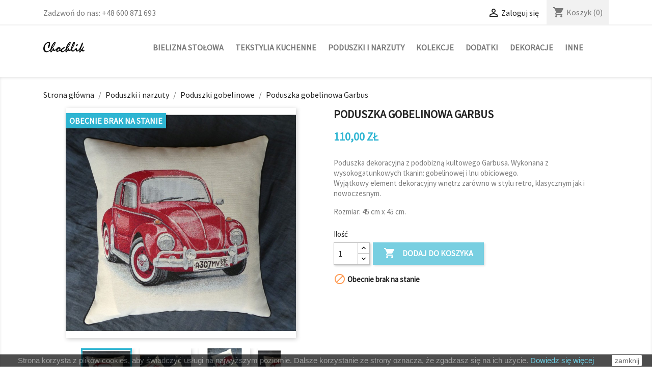

--- FILE ---
content_type: text/html; charset=utf-8
request_url: https://sklep.chochlik.pl/poduszki-gobelinowe/51-poduszka-gobelinowa-garbus.html
body_size: 13724
content:
<!doctype html>
<html lang="pl">

  <head>
    
       <link rel="preconnect" href="https://fonts.gstatic.com">
<link href="https://fonts.googleapis.com/css2?family=Source+Sans+Pro&display=swap" rel="stylesheet">

  <meta charset="utf-8">


  <meta http-equiv="x-ua-compatible" content="ie=edge">



  <link rel="canonical" href="https://sklep.chochlik.pl/poduszki-gobelinowe/51-poduszka-gobelinowa-garbus.html">

  <title>Chochlik-Poduszka gobelinowa- Poduszka samochód garbus- Poduszka retro</title>
  <meta name="description" content="Gobelinowa poduszka dekoracyjna samochód Garbus. Element aranżacji wnętrz w stylu klasycznym, retro, nowoczesnym.">
  <meta name="keywords" content="">
        <link rel="canonical" href="https://sklep.chochlik.pl/poduszki-gobelinowe/51-poduszka-gobelinowa-garbus.html">
    
        



  <meta name="viewport" content="width=device-width, initial-scale=1">



  <link rel="icon" type="image/vnd.microsoft.icon" href="https://sklep.chochlik.pl/img/favicon.ico?1616091746">
  <link rel="shortcut icon" type="image/x-icon" href="https://sklep.chochlik.pl/img/favicon.ico?1616091746">



    <link rel="stylesheet" href="https://sklep.chochlik.pl/themes/chochlik/assets/cache/theme-29d330568.css" type="text/css" media="all">




  

  <script type="text/javascript">
        var prestashop = {"cart":{"products":[],"totals":{"total":{"type":"total","label":"Razem","amount":0,"value":"0,00\u00a0z\u0142"},"total_including_tax":{"type":"total","label":"Suma (brutto)","amount":0,"value":"0,00\u00a0z\u0142"},"total_excluding_tax":{"type":"total","label":"Suma (netto)","amount":0,"value":"0,00\u00a0z\u0142"}},"subtotals":{"products":{"type":"products","label":"Produkty","amount":0,"value":"0,00\u00a0z\u0142"},"discounts":null,"shipping":{"type":"shipping","label":"Wysy\u0142ka","amount":0,"value":""},"tax":null},"products_count":0,"summary_string":"0 sztuk","vouchers":{"allowed":0,"added":[]},"discounts":[],"minimalPurchase":0,"minimalPurchaseRequired":""},"currency":{"id":1,"name":"Z\u0142oty polski","iso_code":"PLN","iso_code_num":"985","sign":"z\u0142"},"customer":{"lastname":null,"firstname":null,"email":null,"birthday":null,"newsletter":null,"newsletter_date_add":null,"optin":null,"website":null,"company":null,"siret":null,"ape":null,"is_logged":false,"gender":{"type":null,"name":null},"addresses":[]},"language":{"name":"Polski (Polish)","iso_code":"pl","locale":"pl-PL","language_code":"pl","is_rtl":"0","date_format_lite":"Y-m-d","date_format_full":"Y-m-d H:i:s","id":1},"page":{"title":"","canonical":"https:\/\/sklep.chochlik.pl\/poduszki-gobelinowe\/51-poduszka-gobelinowa-garbus.html","meta":{"title":"Chochlik-Poduszka gobelinowa- Poduszka samoch\u00f3d garbus- Poduszka retro","description":"Gobelinowa poduszka dekoracyjna samoch\u00f3d Garbus. Element aran\u017cacji wn\u0119trz w stylu klasycznym, retro, nowoczesnym.","keywords":"","robots":"index"},"page_name":"product","body_classes":{"lang-pl":true,"lang-rtl":false,"country-PL":true,"currency-PLN":true,"layout-full-width":true,"page-product":true,"tax-display-disabled":true,"product-id-51":true,"product-Poduszka gobelinowa Garbus":true,"product-id-category-27":true,"product-id-manufacturer-1":true,"product-id-supplier-0":true,"product-available-for-order":true},"admin_notifications":[]},"shop":{"name":"Pracownia Dekoracji \"Chochlik\" Agnieszka Piechocka","logo":"https:\/\/sklep.chochlik.pl\/img\/chochlik-logo-1579800171.jpg","stores_icon":"https:\/\/sklep.chochlik.pl\/img\/logo_stores.png","favicon":"https:\/\/sklep.chochlik.pl\/img\/favicon.ico"},"urls":{"base_url":"https:\/\/sklep.chochlik.pl\/","current_url":"https:\/\/sklep.chochlik.pl\/poduszki-gobelinowe\/51-poduszka-gobelinowa-garbus.html","shop_domain_url":"https:\/\/sklep.chochlik.pl","img_ps_url":"https:\/\/sklep.chochlik.pl\/img\/","img_cat_url":"https:\/\/sklep.chochlik.pl\/img\/c\/","img_lang_url":"https:\/\/sklep.chochlik.pl\/img\/l\/","img_prod_url":"https:\/\/sklep.chochlik.pl\/img\/p\/","img_manu_url":"https:\/\/sklep.chochlik.pl\/img\/m\/","img_sup_url":"https:\/\/sklep.chochlik.pl\/img\/su\/","img_ship_url":"https:\/\/sklep.chochlik.pl\/img\/s\/","img_store_url":"https:\/\/sklep.chochlik.pl\/img\/st\/","img_col_url":"https:\/\/sklep.chochlik.pl\/img\/co\/","img_url":"https:\/\/sklep.chochlik.pl\/themes\/chochlik\/assets\/img\/","css_url":"https:\/\/sklep.chochlik.pl\/themes\/chochlik\/assets\/css\/","js_url":"https:\/\/sklep.chochlik.pl\/themes\/chochlik\/assets\/js\/","pic_url":"https:\/\/sklep.chochlik.pl\/upload\/","pages":{"address":"https:\/\/sklep.chochlik.pl\/adres","addresses":"https:\/\/sklep.chochlik.pl\/adresy","authentication":"https:\/\/sklep.chochlik.pl\/logowanie","cart":"https:\/\/sklep.chochlik.pl\/koszyk","category":"https:\/\/sklep.chochlik.pl\/index.php?controller=category","cms":"https:\/\/sklep.chochlik.pl\/index.php?controller=cms","contact":"https:\/\/sklep.chochlik.pl\/kontakt","discount":"https:\/\/sklep.chochlik.pl\/rabaty","guest_tracking":"https:\/\/sklep.chochlik.pl\/sledzenie-zamowien-gosci","history":"https:\/\/sklep.chochlik.pl\/historia-zamowien","identity":"https:\/\/sklep.chochlik.pl\/dane-osobiste","index":"https:\/\/sklep.chochlik.pl\/","my_account":"https:\/\/sklep.chochlik.pl\/moje-konto","order_confirmation":"https:\/\/sklep.chochlik.pl\/potwierdzenie-zamowienia","order_detail":"https:\/\/sklep.chochlik.pl\/index.php?controller=order-detail","order_follow":"https:\/\/sklep.chochlik.pl\/sledzenie-zamowienia","order":"https:\/\/sklep.chochlik.pl\/zam\u00f3wienie","order_return":"https:\/\/sklep.chochlik.pl\/index.php?controller=order-return","order_slip":"https:\/\/sklep.chochlik.pl\/potwierdzenie-zwrotu","pagenotfound":"https:\/\/sklep.chochlik.pl\/nie-znaleziono-strony","password":"https:\/\/sklep.chochlik.pl\/odzyskiwanie-hasla","pdf_invoice":"https:\/\/sklep.chochlik.pl\/index.php?controller=pdf-invoice","pdf_order_return":"https:\/\/sklep.chochlik.pl\/index.php?controller=pdf-order-return","pdf_order_slip":"https:\/\/sklep.chochlik.pl\/index.php?controller=pdf-order-slip","prices_drop":"https:\/\/sklep.chochlik.pl\/promocje","product":"https:\/\/sklep.chochlik.pl\/index.php?controller=product","search":"https:\/\/sklep.chochlik.pl\/szukaj","sitemap":"https:\/\/sklep.chochlik.pl\/Mapa strony","stores":"https:\/\/sklep.chochlik.pl\/nasze-sklepy","supplier":"https:\/\/sklep.chochlik.pl\/dostawcy","register":"https:\/\/sklep.chochlik.pl\/logowanie?create_account=1","order_login":"https:\/\/sklep.chochlik.pl\/zam\u00f3wienie?login=1"},"alternative_langs":[],"theme_assets":"\/themes\/chochlik\/assets\/","actions":{"logout":"https:\/\/sklep.chochlik.pl\/?mylogout="},"no_picture_image":{"bySize":{"small_default":{"url":"https:\/\/sklep.chochlik.pl\/img\/p\/pl-default-small_default.jpg","width":98,"height":98},"cart_default":{"url":"https:\/\/sklep.chochlik.pl\/img\/p\/pl-default-cart_default.jpg","width":125,"height":125},"home_default":{"url":"https:\/\/sklep.chochlik.pl\/img\/p\/pl-default-home_default.jpg","width":250,"height":250},"medium_default":{"url":"https:\/\/sklep.chochlik.pl\/img\/p\/pl-default-medium_default.jpg","width":452,"height":452},"large_default":{"url":"https:\/\/sklep.chochlik.pl\/img\/p\/pl-default-large_default.jpg","width":800,"height":800}},"small":{"url":"https:\/\/sklep.chochlik.pl\/img\/p\/pl-default-small_default.jpg","width":98,"height":98},"medium":{"url":"https:\/\/sklep.chochlik.pl\/img\/p\/pl-default-home_default.jpg","width":250,"height":250},"large":{"url":"https:\/\/sklep.chochlik.pl\/img\/p\/pl-default-large_default.jpg","width":800,"height":800},"legend":""}},"configuration":{"display_taxes_label":false,"display_prices_tax_incl":true,"is_catalog":false,"show_prices":true,"opt_in":{"partner":false},"quantity_discount":{"type":"price","label":"Cena jednostkowa"},"voucher_enabled":0,"return_enabled":0},"field_required":[],"breadcrumb":{"links":[{"title":"Strona g\u0142\u00f3wna","url":"https:\/\/sklep.chochlik.pl\/"},{"title":"Poduszki i narzuty","url":"https:\/\/sklep.chochlik.pl\/12-poduszki-i-narzuty"},{"title":"Poduszki gobelinowe","url":"https:\/\/sklep.chochlik.pl\/27-poduszki-gobelinowe"},{"title":"Poduszka gobelinowa Garbus","url":"https:\/\/sklep.chochlik.pl\/poduszki-gobelinowe\/51-poduszka-gobelinowa-garbus.html"}],"count":4},"link":{"protocol_link":"https:\/\/","protocol_content":"https:\/\/"},"time":1769746759,"static_token":"f8753bd0c864563e16fe2478961c1574","token":"5dd8734142f879ed15675607574deda7","debug":false};
        var prestashopFacebookAjaxController = "https:\/\/sklep.chochlik.pl\/module\/ps_facebook\/Ajax";
        var psr_icon_color = "#F19D76";
      </script>



  <!-- emarketing start -->










<!-- emarketing end --><script>
    
    function setcook() {
        var nazwa = 'cookie_ue';
        var wartosc = '1';
        var expire = new Date();
        expire.setMonth(expire.getMonth() + 12);
        document.cookie = nazwa + "=" + escape(wartosc) + ";path=/;" + ((expire == null) ? "" : ("; expires=" + expire.toGMTString()))
    }

    
        

    
        
        function closeUeNotify() {
                        $('#cookieNotice').animate(
                    {bottom: '-200px'},
                    2500, function () {
                        $('#cookieNotice').hide();
                    });
            setcook();
                    }
    
        
    
</script>
<style>
    
    .closeFontAwesome:before {
        content: "\f00d";
        font-family: "FontAwesome";
        display: inline-block;
        font-size: 23px;
        line-height: 23px;
        color: #FFFFFF;
        padding-right: 15px;
        cursor: pointer;
    }

    .closeButtonNormal {
         display: block; 
        text-align: center;
        padding: 2px 5px;
        border-radius: 2px;
        color: #1F1F1F;
        background: #FFFFFF;
        cursor: pointer;
    }

    #cookieNotice p {
        margin: 0px;
        padding: 0px;
    }


    #cookieNoticeContent {
        
                
    }

    
</style>
<div id="cookieNotice" style=" width: 100%; position: fixed; bottom:0px; box-shadow: 0px 0 10px 0 #FFFFFF; background: #000000; z-index: 9999; font-size: 14px; line-height: 1.3em; font-family: arial; left: 0px; text-align:center; color:#FFF; opacity: 0.7 ">
    <div id="cookieNoticeContent" style="position:relative; margin:auto; width:100%; display:block;">
        <table style="width:100%;">
            <tr>
                        <td style="text-align:center;">
                <p><span style="color:#7a7a7a;font-family:arial;font-size:15px;text-align:center;background-color:#000000;">Strona korzysta z plików cookies, aby świadczyć usługi na najwyższym poziomie. Dalsze korzystanie ze strony oznacza, że zgadzasz się na ich użycie. </span><a href="https://sklep.chochlik.pl/content/3-polityka-prywatnosci" style="background-color:#000000;color:#2fb5d2;font-family:arial;font-size:15px;text-align:center;">Dowiedz się więcej</a></p>
            </td>
                            <td style="width:80px; vertical-align:middle; padding-right:20px; text-align:right;">
                                            <span class="closeButtonNormal" onclick="closeUeNotify()">zamknij</span>
                                    </td>
                        </tr>
            <tr>
                            </tr>
        </table>
    </div>
</div>



    
  <meta property="og:type" content="product">
  <meta property="og:url" content="https://sklep.chochlik.pl/poduszki-gobelinowe/51-poduszka-gobelinowa-garbus.html">
  <meta property="og:title" content="Chochlik-Poduszka gobelinowa- Poduszka samochód garbus- Poduszka retro">
  <meta property="og:site_name" content="Pracownia Dekoracji &quot;Chochlik&quot; Agnieszka Piechocka">
  <meta property="og:description" content="Gobelinowa poduszka dekoracyjna samochód Garbus. Element aranżacji wnętrz w stylu klasycznym, retro, nowoczesnym.">
  <meta property="og:image" content="https://sklep.chochlik.pl/235-large_default/poduszka-gobelinowa-garbus.jpg">
      <meta property="product:pretax_price:amount" content="110">
    <meta property="product:pretax_price:currency" content="PLN">
    <meta property="product:price:amount" content="110">
    <meta property="product:price:currency" content="PLN">
    
  </head>

  <body id="product" class="lang-pl country-pl currency-pln layout-full-width page-product tax-display-disabled product-id-51 product-poduszka-gobelinowa-garbus product-id-category-27 product-id-manufacturer-1 product-id-supplier-0 product-available-for-order">

    
      
    

    <main>
      
              

      <header id="header">
        
          
  <div class="header-banner">
    
  </div>



  <nav class="header-nav">
    <div class="container">
      <div class="row">
        <div class="hidden-sm-down">
          <div class="col-md-5 col-xs-12">
            <div id="_desktop_contact_link">
  <div id="contact-link">
                Zadzwoń do nas: <span>+48 600 871 693</span>
      </div>
</div>

          </div>
          <div class="col-md-7 right-nav">
              <div id="_desktop_user_info">
  <div class="user-info">
          <a
        href="https://sklep.chochlik.pl/moje-konto"
        title="Zaloguj się do swojego konta klienta"
        rel="nofollow"
      >
        <i class="material-icons">&#xE7FF;</i>
        <span class="hidden-sm-down">Zaloguj się</span>
      </a>
      </div>
</div>
<div id="_desktop_cart">
  <div class="blockcart cart-preview inactive" data-refresh-url="//sklep.chochlik.pl/module/ps_shoppingcart/ajax">
    <div class="header">
              <i class="material-icons shopping-cart">shopping_cart</i>
        <span class="hidden-sm-down">Koszyk</span>
        <span class="cart-products-count">(0)</span>
          </div>
  </div>
</div>

          </div>
        </div>
        <div class="hidden-md-up text-sm-center mobile">
          <div class="float-xs-left" id="menu-icon">
            <i class="material-icons d-inline">&#xE5D2;</i>
          </div>
          <div class="float-xs-right" id="_mobile_cart"></div>
          <div class="float-xs-right" id="_mobile_user_info"></div>
          <div class="top-logo" id="_mobile_logo"></div>
          <div class="clearfix"></div>
        </div>
      </div>
    </div>
  </nav>



  <div class="header-top">
    <div class="container">
       <div class="row">
        <div class="col-md-2 hidden-sm-down" id="_desktop_logo">
                            <a href="https://sklep.chochlik.pl/">
                  <img class="logo img-responsive" src="https://sklep.chochlik.pl/img/chochlik-logo-1579800171.jpg" alt="Pracownia Dekoracji &quot;Chochlik&quot; Agnieszka Piechocka">
                </a>
                    </div>
        <div class="col-md-10 col-sm-12 position-static">
          

<div class="menu js-top-menu position-static hidden-sm-down" id="_desktop_top_menu">
    
          <ul class="top-menu" id="top-menu" data-depth="0">
                    <li class="category" id="category-10">
                          <a
                class="dropdown-item"
                href="https://sklep.chochlik.pl/10-bielizna-stolowa" data-depth="0"
                              >
                                                                      <span class="float-xs-right hidden-md-up">
                    <span data-target="#top_sub_menu_11710" data-toggle="collapse" class="navbar-toggler collapse-icons">
                      <i class="material-icons add">&#xE313;</i>
                      <i class="material-icons remove">&#xE316;</i>
                    </span>
                  </span>
                                Bielizna stołowa
              </a>
                            <div  class="popover sub-menu js-sub-menu collapse" id="top_sub_menu_11710">
                
          <ul class="top-menu"  data-depth="1">
                    <li class="category" id="category-17">
                          <a
                class="dropdown-item dropdown-submenu"
                href="https://sklep.chochlik.pl/17-serwety" data-depth="1"
                              >
                                Serwety
              </a>
                          </li>
                    <li class="category" id="category-18">
                          <a
                class="dropdown-item dropdown-submenu"
                href="https://sklep.chochlik.pl/18-biezniki" data-depth="1"
                              >
                                Bieżniki
              </a>
                          </li>
                    <li class="category" id="category-19">
                          <a
                class="dropdown-item dropdown-submenu"
                href="https://sklep.chochlik.pl/19-obrusy" data-depth="1"
                              >
                                Obrusy
              </a>
                          </li>
              </ul>
    
              </div>
                          </li>
                    <li class="category" id="category-11">
                          <a
                class="dropdown-item"
                href="https://sklep.chochlik.pl/11-tekstylia-kuchenne" data-depth="0"
                              >
                                                                      <span class="float-xs-right hidden-md-up">
                    <span data-target="#top_sub_menu_15902" data-toggle="collapse" class="navbar-toggler collapse-icons">
                      <i class="material-icons add">&#xE313;</i>
                      <i class="material-icons remove">&#xE316;</i>
                    </span>
                  </span>
                                Tekstylia kuchenne
              </a>
                            <div  class="popover sub-menu js-sub-menu collapse" id="top_sub_menu_15902">
                
          <ul class="top-menu"  data-depth="1">
                    <li class="category" id="category-21">
                          <a
                class="dropdown-item dropdown-submenu"
                href="https://sklep.chochlik.pl/21-fartuchy" data-depth="1"
                              >
                                Fartuchy
              </a>
                          </li>
                    <li class="category" id="category-22">
                          <a
                class="dropdown-item dropdown-submenu"
                href="https://sklep.chochlik.pl/22-sciereczki-lniane" data-depth="1"
                              >
                                Ściereczki lniane
              </a>
                          </li>
                    <li class="category" id="category-23">
                          <a
                class="dropdown-item dropdown-submenu"
                href="https://sklep.chochlik.pl/23-worki-na-pieczywo" data-depth="1"
                              >
                                Worki na pieczywo
              </a>
                          </li>
                    <li class="category" id="category-24">
                          <a
                class="dropdown-item dropdown-submenu"
                href="https://sklep.chochlik.pl/24-woreczki-na-ziola" data-depth="1"
                              >
                                Woreczki na zioła
              </a>
                          </li>
              </ul>
    
              </div>
                          </li>
                    <li class="category" id="category-12">
                          <a
                class="dropdown-item"
                href="https://sklep.chochlik.pl/12-poduszki-i-narzuty" data-depth="0"
                              >
                                                                      <span class="float-xs-right hidden-md-up">
                    <span data-target="#top_sub_menu_61812" data-toggle="collapse" class="navbar-toggler collapse-icons">
                      <i class="material-icons add">&#xE313;</i>
                      <i class="material-icons remove">&#xE316;</i>
                    </span>
                  </span>
                                Poduszki i narzuty
              </a>
                            <div  class="popover sub-menu js-sub-menu collapse" id="top_sub_menu_61812">
                
          <ul class="top-menu"  data-depth="1">
                    <li class="category" id="category-25">
                          <a
                class="dropdown-item dropdown-submenu"
                href="https://sklep.chochlik.pl/25-poduszki-z-chochlikiem" data-depth="1"
                              >
                                Poduszki z Chochlikiem
              </a>
                          </li>
                    <li class="category" id="category-27">
                          <a
                class="dropdown-item dropdown-submenu"
                href="https://sklep.chochlik.pl/27-poduszki-gobelinowe" data-depth="1"
                              >
                                Poduszki gobelinowe
              </a>
                          </li>
                    <li class="category" id="category-39">
                          <a
                class="dropdown-item dropdown-submenu"
                href="https://sklep.chochlik.pl/39-narzuty" data-depth="1"
                              >
                                Narzuty
              </a>
                          </li>
              </ul>
    
              </div>
                          </li>
                    <li class="category" id="category-13">
                          <a
                class="dropdown-item"
                href="https://sklep.chochlik.pl/13-kolekcje" data-depth="0"
                              >
                                                                      <span class="float-xs-right hidden-md-up">
                    <span data-target="#top_sub_menu_96293" data-toggle="collapse" class="navbar-toggler collapse-icons">
                      <i class="material-icons add">&#xE313;</i>
                      <i class="material-icons remove">&#xE316;</i>
                    </span>
                  </span>
                                Kolekcje
              </a>
                            <div  class="popover sub-menu js-sub-menu collapse" id="top_sub_menu_96293">
                
          <ul class="top-menu"  data-depth="1">
                    <li class="category" id="category-30">
                          <a
                class="dropdown-item dropdown-submenu"
                href="https://sklep.chochlik.pl/30-kolekcja-owady" data-depth="1"
                              >
                                Kolekcja Owady
              </a>
                          </li>
                    <li class="category" id="category-33">
                          <a
                class="dropdown-item dropdown-submenu"
                href="https://sklep.chochlik.pl/33-sliwkowy-kwiat" data-depth="1"
                              >
                                Śliwkowy Kwiat
              </a>
                          </li>
              </ul>
    
              </div>
                          </li>
                    <li class="category" id="category-14">
                          <a
                class="dropdown-item"
                href="https://sklep.chochlik.pl/14-dodatki" data-depth="0"
                              >
                                                                      <span class="float-xs-right hidden-md-up">
                    <span data-target="#top_sub_menu_62753" data-toggle="collapse" class="navbar-toggler collapse-icons">
                      <i class="material-icons add">&#xE313;</i>
                      <i class="material-icons remove">&#xE316;</i>
                    </span>
                  </span>
                                Dodatki
              </a>
                            <div  class="popover sub-menu js-sub-menu collapse" id="top_sub_menu_62753">
                
          <ul class="top-menu"  data-depth="1">
                    <li class="category" id="category-35">
                          <a
                class="dropdown-item dropdown-submenu"
                href="https://sklep.chochlik.pl/35-torebki" data-depth="1"
                              >
                                Torebki
              </a>
                          </li>
                    <li class="category" id="category-36">
                          <a
                class="dropdown-item dropdown-submenu"
                href="https://sklep.chochlik.pl/36-szale" data-depth="1"
                              >
                                Szale
              </a>
                          </li>
                    <li class="category" id="category-37">
                          <a
                class="dropdown-item dropdown-submenu"
                href="https://sklep.chochlik.pl/37-worki-podrozne" data-depth="1"
                              >
                                Worki podróżne
              </a>
                          </li>
                    <li class="category" id="category-50">
                          <a
                class="dropdown-item dropdown-submenu"
                href="https://sklep.chochlik.pl/50-akcesoria-do-wlosow" data-depth="1"
                              >
                                Akcesoria do włosów
              </a>
                          </li>
                    <li class="category" id="category-52">
                          <a
                class="dropdown-item dropdown-submenu"
                href="https://sklep.chochlik.pl/52-kosmetyczki" data-depth="1"
                              >
                                Kosmetyczki
              </a>
                          </li>
                    <li class="category" id="category-53">
                          <a
                class="dropdown-item dropdown-submenu"
                href="https://sklep.chochlik.pl/53-breloki" data-depth="1"
                              >
                                Breloki
              </a>
                          </li>
              </ul>
    
              </div>
                          </li>
                    <li class="category" id="category-41">
                          <a
                class="dropdown-item"
                href="https://sklep.chochlik.pl/41-dekoracje" data-depth="0"
                              >
                                                                      <span class="float-xs-right hidden-md-up">
                    <span data-target="#top_sub_menu_25565" data-toggle="collapse" class="navbar-toggler collapse-icons">
                      <i class="material-icons add">&#xE313;</i>
                      <i class="material-icons remove">&#xE316;</i>
                    </span>
                  </span>
                                Dekoracje
              </a>
                            <div  class="popover sub-menu js-sub-menu collapse" id="top_sub_menu_25565">
                
          <ul class="top-menu"  data-depth="1">
                    <li class="category" id="category-49">
                          <a
                class="dropdown-item dropdown-submenu"
                href="https://sklep.chochlik.pl/49-lawenda" data-depth="1"
                              >
                                Lawenda
              </a>
                          </li>
                    <li class="category" id="category-48">
                          <a
                class="dropdown-item dropdown-submenu"
                href="https://sklep.chochlik.pl/48-wielkanoc" data-depth="1"
                              >
                                Wielkanoc
              </a>
                          </li>
                    <li class="category" id="category-47">
                          <a
                class="dropdown-item dropdown-submenu"
                href="https://sklep.chochlik.pl/47-boze-narodzenie" data-depth="1"
                              >
                                Boże Narodzenie
              </a>
                          </li>
                    <li class="category" id="category-51">
                          <a
                class="dropdown-item dropdown-submenu"
                href="https://sklep.chochlik.pl/51-dekoracje-z-sercem" data-depth="1"
                              >
                                Dekoracje z sercem
              </a>
                          </li>
              </ul>
    
              </div>
                          </li>
                    <li class="category" id="category-16">
                          <a
                class="dropdown-item"
                href="https://sklep.chochlik.pl/16-inne" data-depth="0"
                              >
                                                                      <span class="float-xs-right hidden-md-up">
                    <span data-target="#top_sub_menu_82478" data-toggle="collapse" class="navbar-toggler collapse-icons">
                      <i class="material-icons add">&#xE313;</i>
                      <i class="material-icons remove">&#xE316;</i>
                    </span>
                  </span>
                                Inne
              </a>
                            <div  class="popover sub-menu js-sub-menu collapse" id="top_sub_menu_82478">
                
          <ul class="top-menu"  data-depth="1">
                    <li class="category" id="category-40">
                          <a
                class="dropdown-item dropdown-submenu"
                href="https://sklep.chochlik.pl/40-zestawy-prezentowe" data-depth="1"
                              >
                                Zestawy prezentowe
              </a>
                          </li>
                    <li class="category" id="category-43">
                          <a
                class="dropdown-item dropdown-submenu"
                href="https://sklep.chochlik.pl/43-haft-personalizowany" data-depth="1"
                              >
                                Haft personalizowany
              </a>
                          </li>
              </ul>
    
              </div>
                          </li>
              </ul>
    
    <div class="clearfix"></div>
</div>

          <div class="clearfix"></div>
        </div>
      </div>
      <div id="mobile_top_menu_wrapper" class="row hidden-md-up" style="display:none;">
        <div class="js-top-menu mobile" id="_mobile_top_menu"></div>
        <div class="js-top-menu-bottom">
          <div id="_mobile_currency_selector"></div>
          <div id="_mobile_language_selector"></div>
          <div id="_mobile_contact_link"></div>
        </div>
      </div>
    </div>
  </div>
  

        
      </header>

      
        
<aside id="notifications">
  <div class="container">
    
    
    
      </div>
</aside>
      

      <section id="wrapper">
        
        <div class="container">
          
            <nav data-depth="4" class="breadcrumb hidden-sm-down">
  <ol itemscope itemtype="http://schema.org/BreadcrumbList">
    
              
          <li itemprop="itemListElement" itemscope itemtype="http://schema.org/ListItem">
            <a itemprop="item" href="https://sklep.chochlik.pl/">
              <span itemprop="name">Strona główna</span>
            </a>
            <meta itemprop="position" content="1">
          </li>
        
              
          <li itemprop="itemListElement" itemscope itemtype="http://schema.org/ListItem">
            <a itemprop="item" href="https://sklep.chochlik.pl/12-poduszki-i-narzuty">
              <span itemprop="name">Poduszki i narzuty</span>
            </a>
            <meta itemprop="position" content="2">
          </li>
        
              
          <li itemprop="itemListElement" itemscope itemtype="http://schema.org/ListItem">
            <a itemprop="item" href="https://sklep.chochlik.pl/27-poduszki-gobelinowe">
              <span itemprop="name">Poduszki gobelinowe</span>
            </a>
            <meta itemprop="position" content="3">
          </li>
        
              
          <li itemprop="itemListElement" itemscope itemtype="http://schema.org/ListItem">
            <a itemprop="item" href="https://sklep.chochlik.pl/poduszki-gobelinowe/51-poduszka-gobelinowa-garbus.html">
              <span itemprop="name">Poduszka gobelinowa Garbus</span>
            </a>
            <meta itemprop="position" content="4">
          </li>
        
          
  </ol>
</nav>
          

          

          
  <div id="content-wrapper">
    
    

  <section id="main" itemscope itemtype="https://schema.org/Product">
    <meta itemprop="url" content="https://sklep.chochlik.pl/poduszki-gobelinowe/51-poduszka-gobelinowa-garbus.html">

    <div class="row">
      <div class="col-md-6">
        
          <section class="page-content" id="content">
            
              <!-- @todo: use include file='catalog/_partials/product-flags.tpl'} -->
              
                <ul class="product-flags">
                                      <li class="product-flag out_of_stock">Obecnie brak na stanie</li>
                                  </ul>
              

              
                <div class="images-container">
  
    <div class="product-cover">
              <img class="js-qv-product-cover" src="https://sklep.chochlik.pl/235-large_default/poduszka-gobelinowa-garbus.jpg" alt="" title="" style="width:100%;" itemprop="image">
        <div class="layer hidden-sm-down" data-toggle="modal" data-target="#product-modal">
          <i class="material-icons zoom-in">&#xE8FF;</i>
        </div>
          </div>
  

  
    <div class="js-qv-mask mask">
      <ul class="product-images js-qv-product-images">
                  <li class="thumb-container">
            <img
              class="thumb js-thumb  selected "
              data-image-medium-src="https://sklep.chochlik.pl/235-medium_default/poduszka-gobelinowa-garbus.jpg"
              data-image-large-src="https://sklep.chochlik.pl/235-large_default/poduszka-gobelinowa-garbus.jpg"
              src="https://sklep.chochlik.pl/235-home_default/poduszka-gobelinowa-garbus.jpg"
              alt=""
              title=""
              width="100"
              itemprop="image"
            >
          </li>
                  <li class="thumb-container">
            <img
              class="thumb js-thumb "
              data-image-medium-src="https://sklep.chochlik.pl/236-medium_default/poduszka-gobelinowa-garbus.jpg"
              data-image-large-src="https://sklep.chochlik.pl/236-large_default/poduszka-gobelinowa-garbus.jpg"
              src="https://sklep.chochlik.pl/236-home_default/poduszka-gobelinowa-garbus.jpg"
              alt=""
              title=""
              width="100"
              itemprop="image"
            >
          </li>
                  <li class="thumb-container">
            <img
              class="thumb js-thumb "
              data-image-medium-src="https://sklep.chochlik.pl/237-medium_default/poduszka-gobelinowa-garbus.jpg"
              data-image-large-src="https://sklep.chochlik.pl/237-large_default/poduszka-gobelinowa-garbus.jpg"
              src="https://sklep.chochlik.pl/237-home_default/poduszka-gobelinowa-garbus.jpg"
              alt=""
              title=""
              width="100"
              itemprop="image"
            >
          </li>
                  <li class="thumb-container">
            <img
              class="thumb js-thumb "
              data-image-medium-src="https://sklep.chochlik.pl/238-medium_default/poduszka-gobelinowa-garbus.jpg"
              data-image-large-src="https://sklep.chochlik.pl/238-large_default/poduszka-gobelinowa-garbus.jpg"
              src="https://sklep.chochlik.pl/238-home_default/poduszka-gobelinowa-garbus.jpg"
              alt=""
              title=""
              width="100"
              itemprop="image"
            >
          </li>
              </ul>
    </div>
  
</div>

              
              <div class="scroll-box-arrows">
                <i class="material-icons left">&#xE314;</i>
                <i class="material-icons right">&#xE315;</i>
              </div>

            
          </section>
        
        </div>
        <div class="col-md-6">
          
            
              <h1 class="h1" itemprop="name">Poduszka gobelinowa Garbus</h1>
            
          
          
              <div class="product-prices">
    
          

    
      <div
        class="product-price h1 "
        itemprop="offers"
        itemscope
        itemtype="https://schema.org/Offer"
      >
        <link itemprop="availability" href="https://schema.org/OutOfStock"/>
        <meta itemprop="priceCurrency" content="PLN">

        <div class="current-price">
          <span itemprop="price" content="110">110,00 zł</span>

                  </div>

        
                  
      </div>
    

    
          

    
          

    
          

    

    <div class="tax-shipping-delivery-label">
           
      
                        </div>
  </div>
          

          <div class="product-information">
            
              <div id="product-description-short-51" itemprop="description"><p>Poduszka dekoracyjna z podobizną kultowego Garbusa. Wykonana z wysokogatunkowych tkanin: gobelinowej i lnu obiciowego.<br />Wyjątkowy element dekoracyjny wnętrz zarówno w stylu retro, klasycznym jak i nowoczesnym.</p>
<p>Rozmiar: 45 cm x 45 cm.</p></div>
            

            
            <div class="product-actions">
              
                <form action="https://sklep.chochlik.pl/koszyk" method="post" id="add-to-cart-or-refresh">
                  <input type="hidden" name="token" value="f8753bd0c864563e16fe2478961c1574">
                  <input type="hidden" name="id_product" value="51" id="product_page_product_id">
                  <input type="hidden" name="id_customization" value="0" id="product_customization_id">

                  
                    <div class="product-variants">
  </div>
                  

                  
                                      

                  
                    <section class="product-discounts">
  </section>
                  

                  
                    <div class="product-add-to-cart">
      <span class="control-label">Ilość</span>

    
      <div class="product-quantity clearfix">
        <div class="qty">
          <input
            type="number"
            name="qty"
            id="quantity_wanted"
            value="1"
            class="input-group"
            min="1"
            aria-label="Ilość"
          >
        </div>

        <div class="add">
          <button
            class="btn btn-primary add-to-cart"
            data-button-action="add-to-cart"
            type="submit"
                          disabled
                      >
            <i class="material-icons shopping-cart">&#xE547;</i>
            Dodaj do koszyka
          </button>
        </div>

        
      </div>
    

    
      <span id="product-availability">
                              <i class="material-icons product-unavailable">&#xE14B;</i>
                    Obecnie brak na stanie
              </span>
    

    
      <p class="product-minimal-quantity">
              </p>
    
  </div>
                  

                  
                    <div class="product-additional-info">
  <input type="hidden" id="emarketing_product_id" value="51"/><input type="hidden" id="emarketing_product_name" value="Poduszka gobelinowa Garbus"/><input type="hidden" id="emarketing_product_price" value="110"/><input type="hidden" id="emarketing_product_category" value="Poduszki gobelinowe"/><input type="hidden" id="emarketing_currency" value="PLN"/>
</div>
                  

                                    
                </form>
              

            </div>

            
              <div class="blockreassurance_product">
        <div class="clearfix"></div>
</div>

            

        </div>
      </div>
    </div>

            
              <div class="tabs">
                <ul class="nav nav-tabs" role="tablist">
                                      <li class="nav-item">
                       <a
                         class="nav-link active"
                         data-toggle="tab"
                         href="#description"
                         role="tab"
                         aria-controls="description"
                          aria-selected="true">Opis</a>
                    </li>
                                    <li class="nav-item">
                    <a
                      class="nav-link"
                      data-toggle="tab"
                      href="#product-details"
                      role="tab"
                      aria-controls="product-details"
                      >Szczegóły produktu</a>
                  </li>
                                                    </ul>

                <div class="tab-content" id="tab-content">
                 <div class="tab-pane fade in active" id="description" role="tabpanel">
                   
                     <div class="product-description"><p>Poduszka dekoracyjna z podobizną kultowego Garbusa. Wykonana z wysokogatunkowych tkanin.<br /> Przód poduszki to panel gobelinowy, tył wykonany z lnu obiciowego w kolorze jasnobeżowym. Całości dopełnia czarna wypustka wszyta wokół poduszki. Doskonały element dekoracyjny wnętrz zarówno w stylu retro, klasycznym jak i nowoczesnym.</p>
<p>Rozmiar: 45 cm x 45 cm, z tyłu zapinana na zamek kryty.<br />Wkład poduszkowy uszyty z białej bawełny, wypełniony antyalergicznym wsadem.</p>
<p>Sposób pielęgnacji:<br /> - pranie ręczne lub w pralce cykl prania delikatnego w temperaturze 30 - 40 stopni,<br /> - nie wybielać,<br /> - nie prać chemicznie.</p></div>
                   
                 </div>

                 
                   <div class="tab-pane fade"
     id="product-details"
     data-product="{&quot;id_shop_default&quot;:&quot;1&quot;,&quot;id_manufacturer&quot;:&quot;1&quot;,&quot;id_supplier&quot;:&quot;0&quot;,&quot;reference&quot;:&quot;&quot;,&quot;is_virtual&quot;:&quot;0&quot;,&quot;delivery_in_stock&quot;:&quot;&quot;,&quot;delivery_out_stock&quot;:&quot;&quot;,&quot;id_category_default&quot;:&quot;27&quot;,&quot;on_sale&quot;:&quot;0&quot;,&quot;online_only&quot;:&quot;0&quot;,&quot;ecotax&quot;:0,&quot;minimal_quantity&quot;:&quot;1&quot;,&quot;low_stock_threshold&quot;:null,&quot;low_stock_alert&quot;:&quot;0&quot;,&quot;price&quot;:&quot;110,00\u00a0z\u0142&quot;,&quot;unity&quot;:&quot;&quot;,&quot;unit_price_ratio&quot;:&quot;0.000000&quot;,&quot;additional_shipping_cost&quot;:&quot;0.000000&quot;,&quot;customizable&quot;:&quot;0&quot;,&quot;text_fields&quot;:&quot;0&quot;,&quot;uploadable_files&quot;:&quot;0&quot;,&quot;redirect_type&quot;:&quot;301-category&quot;,&quot;id_type_redirected&quot;:&quot;0&quot;,&quot;available_for_order&quot;:&quot;1&quot;,&quot;available_date&quot;:&quot;0000-00-00&quot;,&quot;show_condition&quot;:&quot;1&quot;,&quot;condition&quot;:&quot;new&quot;,&quot;show_price&quot;:&quot;1&quot;,&quot;indexed&quot;:&quot;1&quot;,&quot;visibility&quot;:&quot;both&quot;,&quot;cache_default_attribute&quot;:&quot;0&quot;,&quot;advanced_stock_management&quot;:&quot;0&quot;,&quot;date_add&quot;:&quot;2021-01-26 10:49:45&quot;,&quot;date_upd&quot;:&quot;2025-04-11 19:02:02&quot;,&quot;pack_stock_type&quot;:&quot;3&quot;,&quot;meta_description&quot;:&quot;Gobelinowa poduszka dekoracyjna samoch\u00f3d Garbus. Element aran\u017cacji wn\u0119trz w stylu klasycznym, retro, nowoczesnym.&quot;,&quot;meta_keywords&quot;:&quot;&quot;,&quot;meta_title&quot;:&quot;Chochlik-Poduszka gobelinowa- Poduszka samoch\u00f3d garbus- Poduszka retro&quot;,&quot;link_rewrite&quot;:&quot;poduszka-gobelinowa-garbus&quot;,&quot;name&quot;:&quot;Poduszka gobelinowa Garbus&quot;,&quot;description&quot;:&quot;&lt;p&gt;Poduszka dekoracyjna z podobizn\u0105 kultowego Garbusa. Wykonana z wysokogatunkowych tkanin.&lt;br \/&gt; Prz\u00f3d poduszki to panel gobelinowy, ty\u0142 wykonany z lnu obiciowego w kolorze jasnobe\u017cowym. Ca\u0142o\u015bci dope\u0142nia czarna wypustka wszyta wok\u00f3\u0142 poduszki. Doskona\u0142y element dekoracyjny wn\u0119trz zar\u00f3wno w stylu retro, klasycznym jak i nowoczesnym.&lt;\/p&gt;\n&lt;p&gt;Rozmiar: 45 cm x 45 cm, z ty\u0142u zapinana na zamek kryty.&lt;br \/&gt;Wk\u0142ad poduszkowy uszyty z bia\u0142ej bawe\u0142ny, wype\u0142niony antyalergicznym wsadem.&lt;\/p&gt;\n&lt;p&gt;Spos\u00f3b piel\u0119gnacji:&lt;br \/&gt; - pranie r\u0119czne lub w pralce cykl prania delikatnego w temperaturze 30 - 40 stopni,&lt;br \/&gt; - nie wybiela\u0107,&lt;br \/&gt; - nie pra\u0107 chemicznie.&lt;\/p&gt;&quot;,&quot;description_short&quot;:&quot;&lt;p&gt;Poduszka dekoracyjna z podobizn\u0105 kultowego Garbusa. Wykonana z wysokogatunkowych tkanin: gobelinowej i lnu obiciowego.&lt;br \/&gt;Wyj\u0105tkowy element dekoracyjny wn\u0119trz zar\u00f3wno w stylu retro, klasycznym jak i nowoczesnym.&lt;\/p&gt;\n&lt;p&gt;Rozmiar: 45 cm x 45 cm.&lt;\/p&gt;&quot;,&quot;available_now&quot;:&quot;&quot;,&quot;available_later&quot;:&quot;&quot;,&quot;id&quot;:51,&quot;id_product&quot;:51,&quot;out_of_stock&quot;:2,&quot;new&quot;:0,&quot;id_product_attribute&quot;:&quot;0&quot;,&quot;quantity_wanted&quot;:1,&quot;extraContent&quot;:[],&quot;allow_oosp&quot;:0,&quot;category&quot;:&quot;poduszki-gobelinowe&quot;,&quot;category_name&quot;:&quot;Poduszki gobelinowe&quot;,&quot;link&quot;:&quot;https:\/\/sklep.chochlik.pl\/poduszki-gobelinowe\/51-poduszka-gobelinowa-garbus.html&quot;,&quot;attribute_price&quot;:0,&quot;price_tax_exc&quot;:110,&quot;price_without_reduction&quot;:110,&quot;reduction&quot;:0,&quot;specific_prices&quot;:[],&quot;quantity&quot;:0,&quot;quantity_all_versions&quot;:0,&quot;id_image&quot;:&quot;pl-default&quot;,&quot;features&quot;:[{&quot;name&quot;:&quot;Sk\u0142ad&quot;,&quot;value&quot;:&quot;Len + bawe\u0142na&quot;,&quot;id_feature&quot;:&quot;1&quot;,&quot;position&quot;:&quot;0&quot;},{&quot;name&quot;:&quot;Rozmiar&quot;,&quot;value&quot;:&quot;45 cm x 45 cm&quot;,&quot;id_feature&quot;:&quot;4&quot;,&quot;position&quot;:&quot;1&quot;},{&quot;name&quot;:&quot;Zam\u00f3wienia indywidualne&quot;,&quot;value&quot;:&quot;Nie&quot;,&quot;id_feature&quot;:&quot;5&quot;,&quot;position&quot;:&quot;2&quot;},{&quot;name&quot;:&quot;Termin realizacji&quot;,&quot;value&quot;:&quot;2 - 7 dni roboczych&quot;,&quot;id_feature&quot;:&quot;6&quot;,&quot;position&quot;:&quot;3&quot;}],&quot;attachments&quot;:[],&quot;virtual&quot;:0,&quot;pack&quot;:0,&quot;packItems&quot;:[],&quot;nopackprice&quot;:0,&quot;customization_required&quot;:false,&quot;rate&quot;:0,&quot;tax_name&quot;:&quot;&quot;,&quot;ecotax_rate&quot;:0,&quot;unit_price&quot;:&quot;&quot;,&quot;customizations&quot;:{&quot;fields&quot;:[]},&quot;id_customization&quot;:0,&quot;is_customizable&quot;:false,&quot;show_quantities&quot;:false,&quot;quantity_label&quot;:&quot;Przedmiot&quot;,&quot;quantity_discounts&quot;:[],&quot;customer_group_discount&quot;:0,&quot;images&quot;:[{&quot;bySize&quot;:{&quot;small_default&quot;:{&quot;url&quot;:&quot;https:\/\/sklep.chochlik.pl\/235-small_default\/poduszka-gobelinowa-garbus.jpg&quot;,&quot;width&quot;:98,&quot;height&quot;:98},&quot;cart_default&quot;:{&quot;url&quot;:&quot;https:\/\/sklep.chochlik.pl\/235-cart_default\/poduszka-gobelinowa-garbus.jpg&quot;,&quot;width&quot;:125,&quot;height&quot;:125},&quot;home_default&quot;:{&quot;url&quot;:&quot;https:\/\/sklep.chochlik.pl\/235-home_default\/poduszka-gobelinowa-garbus.jpg&quot;,&quot;width&quot;:250,&quot;height&quot;:250},&quot;medium_default&quot;:{&quot;url&quot;:&quot;https:\/\/sklep.chochlik.pl\/235-medium_default\/poduszka-gobelinowa-garbus.jpg&quot;,&quot;width&quot;:452,&quot;height&quot;:452},&quot;large_default&quot;:{&quot;url&quot;:&quot;https:\/\/sklep.chochlik.pl\/235-large_default\/poduszka-gobelinowa-garbus.jpg&quot;,&quot;width&quot;:800,&quot;height&quot;:800}},&quot;small&quot;:{&quot;url&quot;:&quot;https:\/\/sklep.chochlik.pl\/235-small_default\/poduszka-gobelinowa-garbus.jpg&quot;,&quot;width&quot;:98,&quot;height&quot;:98},&quot;medium&quot;:{&quot;url&quot;:&quot;https:\/\/sklep.chochlik.pl\/235-home_default\/poduszka-gobelinowa-garbus.jpg&quot;,&quot;width&quot;:250,&quot;height&quot;:250},&quot;large&quot;:{&quot;url&quot;:&quot;https:\/\/sklep.chochlik.pl\/235-large_default\/poduszka-gobelinowa-garbus.jpg&quot;,&quot;width&quot;:800,&quot;height&quot;:800},&quot;legend&quot;:&quot;&quot;,&quot;id_image&quot;:&quot;235&quot;,&quot;cover&quot;:&quot;1&quot;,&quot;position&quot;:&quot;1&quot;,&quot;associatedVariants&quot;:[]},{&quot;bySize&quot;:{&quot;small_default&quot;:{&quot;url&quot;:&quot;https:\/\/sklep.chochlik.pl\/236-small_default\/poduszka-gobelinowa-garbus.jpg&quot;,&quot;width&quot;:98,&quot;height&quot;:98},&quot;cart_default&quot;:{&quot;url&quot;:&quot;https:\/\/sklep.chochlik.pl\/236-cart_default\/poduszka-gobelinowa-garbus.jpg&quot;,&quot;width&quot;:125,&quot;height&quot;:125},&quot;home_default&quot;:{&quot;url&quot;:&quot;https:\/\/sklep.chochlik.pl\/236-home_default\/poduszka-gobelinowa-garbus.jpg&quot;,&quot;width&quot;:250,&quot;height&quot;:250},&quot;medium_default&quot;:{&quot;url&quot;:&quot;https:\/\/sklep.chochlik.pl\/236-medium_default\/poduszka-gobelinowa-garbus.jpg&quot;,&quot;width&quot;:452,&quot;height&quot;:452},&quot;large_default&quot;:{&quot;url&quot;:&quot;https:\/\/sklep.chochlik.pl\/236-large_default\/poduszka-gobelinowa-garbus.jpg&quot;,&quot;width&quot;:800,&quot;height&quot;:800}},&quot;small&quot;:{&quot;url&quot;:&quot;https:\/\/sklep.chochlik.pl\/236-small_default\/poduszka-gobelinowa-garbus.jpg&quot;,&quot;width&quot;:98,&quot;height&quot;:98},&quot;medium&quot;:{&quot;url&quot;:&quot;https:\/\/sklep.chochlik.pl\/236-home_default\/poduszka-gobelinowa-garbus.jpg&quot;,&quot;width&quot;:250,&quot;height&quot;:250},&quot;large&quot;:{&quot;url&quot;:&quot;https:\/\/sklep.chochlik.pl\/236-large_default\/poduszka-gobelinowa-garbus.jpg&quot;,&quot;width&quot;:800,&quot;height&quot;:800},&quot;legend&quot;:&quot;&quot;,&quot;id_image&quot;:&quot;236&quot;,&quot;cover&quot;:null,&quot;position&quot;:&quot;2&quot;,&quot;associatedVariants&quot;:[]},{&quot;bySize&quot;:{&quot;small_default&quot;:{&quot;url&quot;:&quot;https:\/\/sklep.chochlik.pl\/237-small_default\/poduszka-gobelinowa-garbus.jpg&quot;,&quot;width&quot;:98,&quot;height&quot;:98},&quot;cart_default&quot;:{&quot;url&quot;:&quot;https:\/\/sklep.chochlik.pl\/237-cart_default\/poduszka-gobelinowa-garbus.jpg&quot;,&quot;width&quot;:125,&quot;height&quot;:125},&quot;home_default&quot;:{&quot;url&quot;:&quot;https:\/\/sklep.chochlik.pl\/237-home_default\/poduszka-gobelinowa-garbus.jpg&quot;,&quot;width&quot;:250,&quot;height&quot;:250},&quot;medium_default&quot;:{&quot;url&quot;:&quot;https:\/\/sklep.chochlik.pl\/237-medium_default\/poduszka-gobelinowa-garbus.jpg&quot;,&quot;width&quot;:452,&quot;height&quot;:452},&quot;large_default&quot;:{&quot;url&quot;:&quot;https:\/\/sklep.chochlik.pl\/237-large_default\/poduszka-gobelinowa-garbus.jpg&quot;,&quot;width&quot;:800,&quot;height&quot;:800}},&quot;small&quot;:{&quot;url&quot;:&quot;https:\/\/sklep.chochlik.pl\/237-small_default\/poduszka-gobelinowa-garbus.jpg&quot;,&quot;width&quot;:98,&quot;height&quot;:98},&quot;medium&quot;:{&quot;url&quot;:&quot;https:\/\/sklep.chochlik.pl\/237-home_default\/poduszka-gobelinowa-garbus.jpg&quot;,&quot;width&quot;:250,&quot;height&quot;:250},&quot;large&quot;:{&quot;url&quot;:&quot;https:\/\/sklep.chochlik.pl\/237-large_default\/poduszka-gobelinowa-garbus.jpg&quot;,&quot;width&quot;:800,&quot;height&quot;:800},&quot;legend&quot;:&quot;&quot;,&quot;id_image&quot;:&quot;237&quot;,&quot;cover&quot;:null,&quot;position&quot;:&quot;3&quot;,&quot;associatedVariants&quot;:[]},{&quot;bySize&quot;:{&quot;small_default&quot;:{&quot;url&quot;:&quot;https:\/\/sklep.chochlik.pl\/238-small_default\/poduszka-gobelinowa-garbus.jpg&quot;,&quot;width&quot;:98,&quot;height&quot;:98},&quot;cart_default&quot;:{&quot;url&quot;:&quot;https:\/\/sklep.chochlik.pl\/238-cart_default\/poduszka-gobelinowa-garbus.jpg&quot;,&quot;width&quot;:125,&quot;height&quot;:125},&quot;home_default&quot;:{&quot;url&quot;:&quot;https:\/\/sklep.chochlik.pl\/238-home_default\/poduszka-gobelinowa-garbus.jpg&quot;,&quot;width&quot;:250,&quot;height&quot;:250},&quot;medium_default&quot;:{&quot;url&quot;:&quot;https:\/\/sklep.chochlik.pl\/238-medium_default\/poduszka-gobelinowa-garbus.jpg&quot;,&quot;width&quot;:452,&quot;height&quot;:452},&quot;large_default&quot;:{&quot;url&quot;:&quot;https:\/\/sklep.chochlik.pl\/238-large_default\/poduszka-gobelinowa-garbus.jpg&quot;,&quot;width&quot;:800,&quot;height&quot;:800}},&quot;small&quot;:{&quot;url&quot;:&quot;https:\/\/sklep.chochlik.pl\/238-small_default\/poduszka-gobelinowa-garbus.jpg&quot;,&quot;width&quot;:98,&quot;height&quot;:98},&quot;medium&quot;:{&quot;url&quot;:&quot;https:\/\/sklep.chochlik.pl\/238-home_default\/poduszka-gobelinowa-garbus.jpg&quot;,&quot;width&quot;:250,&quot;height&quot;:250},&quot;large&quot;:{&quot;url&quot;:&quot;https:\/\/sklep.chochlik.pl\/238-large_default\/poduszka-gobelinowa-garbus.jpg&quot;,&quot;width&quot;:800,&quot;height&quot;:800},&quot;legend&quot;:&quot;&quot;,&quot;id_image&quot;:&quot;238&quot;,&quot;cover&quot;:null,&quot;position&quot;:&quot;4&quot;,&quot;associatedVariants&quot;:[]}],&quot;cover&quot;:{&quot;bySize&quot;:{&quot;small_default&quot;:{&quot;url&quot;:&quot;https:\/\/sklep.chochlik.pl\/235-small_default\/poduszka-gobelinowa-garbus.jpg&quot;,&quot;width&quot;:98,&quot;height&quot;:98},&quot;cart_default&quot;:{&quot;url&quot;:&quot;https:\/\/sklep.chochlik.pl\/235-cart_default\/poduszka-gobelinowa-garbus.jpg&quot;,&quot;width&quot;:125,&quot;height&quot;:125},&quot;home_default&quot;:{&quot;url&quot;:&quot;https:\/\/sklep.chochlik.pl\/235-home_default\/poduszka-gobelinowa-garbus.jpg&quot;,&quot;width&quot;:250,&quot;height&quot;:250},&quot;medium_default&quot;:{&quot;url&quot;:&quot;https:\/\/sklep.chochlik.pl\/235-medium_default\/poduszka-gobelinowa-garbus.jpg&quot;,&quot;width&quot;:452,&quot;height&quot;:452},&quot;large_default&quot;:{&quot;url&quot;:&quot;https:\/\/sklep.chochlik.pl\/235-large_default\/poduszka-gobelinowa-garbus.jpg&quot;,&quot;width&quot;:800,&quot;height&quot;:800}},&quot;small&quot;:{&quot;url&quot;:&quot;https:\/\/sklep.chochlik.pl\/235-small_default\/poduszka-gobelinowa-garbus.jpg&quot;,&quot;width&quot;:98,&quot;height&quot;:98},&quot;medium&quot;:{&quot;url&quot;:&quot;https:\/\/sklep.chochlik.pl\/235-home_default\/poduszka-gobelinowa-garbus.jpg&quot;,&quot;width&quot;:250,&quot;height&quot;:250},&quot;large&quot;:{&quot;url&quot;:&quot;https:\/\/sklep.chochlik.pl\/235-large_default\/poduszka-gobelinowa-garbus.jpg&quot;,&quot;width&quot;:800,&quot;height&quot;:800},&quot;legend&quot;:&quot;&quot;,&quot;id_image&quot;:&quot;235&quot;,&quot;cover&quot;:&quot;1&quot;,&quot;position&quot;:&quot;1&quot;,&quot;associatedVariants&quot;:[]},&quot;has_discount&quot;:false,&quot;discount_type&quot;:null,&quot;discount_percentage&quot;:null,&quot;discount_percentage_absolute&quot;:null,&quot;discount_amount&quot;:null,&quot;discount_amount_to_display&quot;:null,&quot;price_amount&quot;:110,&quot;unit_price_full&quot;:&quot;&quot;,&quot;show_availability&quot;:true,&quot;availability_message&quot;:&quot;Obecnie brak na stanie&quot;,&quot;availability_date&quot;:null,&quot;availability&quot;:&quot;unavailable&quot;}"
     role="tabpanel"
  >
  
          <div class="product-manufacturer">
                  <a href="https://sklep.chochlik.pl/brand/1-chochlik">
            <img src="https://sklep.chochlik.pl/img/m/1.jpg" class="img img-thumbnail manufacturer-logo" alt="Chochlik">
          </a>
              </div>
          

  
      

  
      

  
    <div class="product-out-of-stock">
      
    </div>
  

  
          <section class="product-features">
        <p class="h6">Opis</p>
        <dl class="data-sheet">
                      <dt class="name">Skład</dt>
            <dd class="value">Len + bawełna</dd>
                      <dt class="name">Rozmiar</dt>
            <dd class="value">45 cm x 45 cm</dd>
                      <dt class="name">Zamówienia indywidualne</dt>
            <dd class="value">Nie</dd>
                      <dt class="name">Termin realizacji</dt>
            <dd class="value">2 - 7 dni roboczych</dd>
                  </dl>
      </section>
      

    
      

  
          <div class="product-condition">
        <label class="label">Stan: </label>
        <link itemprop="itemCondition" href="https://schema.org/NewCondition"/>
        <span>Nowy</span>
      </div>
      
</div>
                 

                 
                                    

                               </div>  
            </div>
          


    
          

    
      <section class="featured-products clearfix mt-3">
  <h2>
          8 innych produktów w tej samej kategorii:
      </h2>
  <div class="products">
                
  <article class="product-miniature js-product-miniature" data-id-product="40" data-id-product-attribute="0">
    <div class="thumbnail-container">
      
                  <a href="https://sklep.chochlik.pl/poduszki-gobelinowe/40-poduszka-gobelinowa-coco.html" class="thumbnail product-thumbnail">
            <img
              src="https://sklep.chochlik.pl/167-home_default/poduszka-gobelinowa-coco.jpg"
              alt="Poduszka gobelinowa Coco"
              data-full-size-image-url="https://sklep.chochlik.pl/167-large_default/poduszka-gobelinowa-coco.jpg"
            />
          </a>
              

      <div class="product-description">
        
                      <h2 class="h3 product-title" itemprop="name"><a href="https://sklep.chochlik.pl/poduszki-gobelinowe/40-poduszka-gobelinowa-coco.html">Poduszka gobelinowa Coco</a></h2>
                  

        
                      <div class="product-price-and-shipping">
              
              

              <span class="sr-only">Cena</span>
              <span itemprop="price" class="price">110,00 zł</span>

              

              
            </div>
                  

        
          
<div class="product-list-reviews" data-id="40" data-url="https://sklep.chochlik.pl/module/productcomments/CommentGrade">
  <div class="grade-stars small-stars"></div>
  <div class="comments-nb"></div>
</div>

        
      </div>

      <!-- @todo: use include file='catalog/_partials/product-flags.tpl'} -->
      
        <ul class="product-flags">
                      <li class="product-flag out_of_stock">Obecnie brak na stanie</li>
                  </ul>
      

      <div class="highlighted-informations no-variants hidden-sm-down">
        
          <a class="quick-view" href="#" data-link-action="quickview">
            <i class="material-icons search">&#xE8B6;</i> Szybki podgląd
          </a>
        

        
                  
      </div>
    </div>
  </article>

                
  <article class="product-miniature js-product-miniature" data-id-product="55" data-id-product-attribute="0">
    <div class="thumbnail-container">
      
                  <a href="https://sklep.chochlik.pl/poduszki-gobelinowe/55-poduszka-gobelinowa-zyrafa.html" class="thumbnail product-thumbnail">
            <img
              src="https://sklep.chochlik.pl/263-home_default/poduszka-gobelinowa-zyrafa.jpg"
              alt="Poduszka gobelinowa Żyrafa"
              data-full-size-image-url="https://sklep.chochlik.pl/263-large_default/poduszka-gobelinowa-zyrafa.jpg"
            />
          </a>
              

      <div class="product-description">
        
                      <h2 class="h3 product-title" itemprop="name"><a href="https://sklep.chochlik.pl/poduszki-gobelinowe/55-poduszka-gobelinowa-zyrafa.html">Poduszka gobelinowa Żyrafa</a></h2>
                  

        
                      <div class="product-price-and-shipping">
              
              

              <span class="sr-only">Cena</span>
              <span itemprop="price" class="price">110,00 zł</span>

              

              
            </div>
                  

        
          
<div class="product-list-reviews" data-id="55" data-url="https://sklep.chochlik.pl/module/productcomments/CommentGrade">
  <div class="grade-stars small-stars"></div>
  <div class="comments-nb"></div>
</div>

        
      </div>

      <!-- @todo: use include file='catalog/_partials/product-flags.tpl'} -->
      
        <ul class="product-flags">
                      <li class="product-flag out_of_stock">Obecnie brak na stanie</li>
                  </ul>
      

      <div class="highlighted-informations no-variants hidden-sm-down">
        
          <a class="quick-view" href="#" data-link-action="quickview">
            <i class="material-icons search">&#xE8B6;</i> Szybki podgląd
          </a>
        

        
                  
      </div>
    </div>
  </article>

                
  <article class="product-miniature js-product-miniature" data-id-product="52" data-id-product-attribute="0">
    <div class="thumbnail-container">
      
                  <a href="https://sklep.chochlik.pl/poduszki-gobelinowe/52-poduszka-gobelinowa-busik-.html" class="thumbnail product-thumbnail">
            <img
              src="https://sklep.chochlik.pl/243-home_default/poduszka-gobelinowa-busik-.jpg"
              alt="Poduszka gobelinowa busik"
              data-full-size-image-url="https://sklep.chochlik.pl/243-large_default/poduszka-gobelinowa-busik-.jpg"
            />
          </a>
              

      <div class="product-description">
        
                      <h2 class="h3 product-title" itemprop="name"><a href="https://sklep.chochlik.pl/poduszki-gobelinowe/52-poduszka-gobelinowa-busik-.html">Poduszka gobelinowa busik</a></h2>
                  

        
                      <div class="product-price-and-shipping">
              
              

              <span class="sr-only">Cena</span>
              <span itemprop="price" class="price">110,00 zł</span>

              

              
            </div>
                  

        
          
<div class="product-list-reviews" data-id="52" data-url="https://sklep.chochlik.pl/module/productcomments/CommentGrade">
  <div class="grade-stars small-stars"></div>
  <div class="comments-nb"></div>
</div>

        
      </div>

      <!-- @todo: use include file='catalog/_partials/product-flags.tpl'} -->
      
        <ul class="product-flags">
                      <li class="product-flag out_of_stock">Obecnie brak na stanie</li>
                  </ul>
      

      <div class="highlighted-informations no-variants hidden-sm-down">
        
          <a class="quick-view" href="#" data-link-action="quickview">
            <i class="material-icons search">&#xE8B6;</i> Szybki podgląd
          </a>
        

        
                  
      </div>
    </div>
  </article>

                
  <article class="product-miniature js-product-miniature" data-id-product="41" data-id-product-attribute="0">
    <div class="thumbnail-container">
      
                  <a href="https://sklep.chochlik.pl/poduszki-gobelinowe/41-poduszka-gobelinowa-napoleon.html" class="thumbnail product-thumbnail">
            <img
              src="https://sklep.chochlik.pl/172-home_default/poduszka-gobelinowa-napoleon.jpg"
              alt="Poduszka gobelinowa Napoleon"
              data-full-size-image-url="https://sklep.chochlik.pl/172-large_default/poduszka-gobelinowa-napoleon.jpg"
            />
          </a>
              

      <div class="product-description">
        
                      <h2 class="h3 product-title" itemprop="name"><a href="https://sklep.chochlik.pl/poduszki-gobelinowe/41-poduszka-gobelinowa-napoleon.html">Poduszka gobelinowa Napoleon</a></h2>
                  

        
                      <div class="product-price-and-shipping">
              
              

              <span class="sr-only">Cena</span>
              <span itemprop="price" class="price">110,00 zł</span>

              

              
            </div>
                  

        
          
<div class="product-list-reviews" data-id="41" data-url="https://sklep.chochlik.pl/module/productcomments/CommentGrade">
  <div class="grade-stars small-stars"></div>
  <div class="comments-nb"></div>
</div>

        
      </div>

      <!-- @todo: use include file='catalog/_partials/product-flags.tpl'} -->
      
        <ul class="product-flags">
                      <li class="product-flag out_of_stock">Obecnie brak na stanie</li>
                  </ul>
      

      <div class="highlighted-informations no-variants hidden-sm-down">
        
          <a class="quick-view" href="#" data-link-action="quickview">
            <i class="material-icons search">&#xE8B6;</i> Szybki podgląd
          </a>
        

        
                  
      </div>
    </div>
  </article>

                
  <article class="product-miniature js-product-miniature" data-id-product="28" data-id-product-attribute="0">
    <div class="thumbnail-container">
      
                  <a href="https://sklep.chochlik.pl/poduszki-gobelinowe/28-poduszka-gobelinowa-kon.html" class="thumbnail product-thumbnail">
            <img
              src="https://sklep.chochlik.pl/106-home_default/poduszka-gobelinowa-kon.jpg"
              alt="Poduszka gobelinowa Koń"
              data-full-size-image-url="https://sklep.chochlik.pl/106-large_default/poduszka-gobelinowa-kon.jpg"
            />
          </a>
              

      <div class="product-description">
        
                      <h2 class="h3 product-title" itemprop="name"><a href="https://sklep.chochlik.pl/poduszki-gobelinowe/28-poduszka-gobelinowa-kon.html">Poduszka gobelinowa Koń</a></h2>
                  

        
                      <div class="product-price-and-shipping">
              
              

              <span class="sr-only">Cena</span>
              <span itemprop="price" class="price">110,00 zł</span>

              

              
            </div>
                  

        
          
<div class="product-list-reviews" data-id="28" data-url="https://sklep.chochlik.pl/module/productcomments/CommentGrade">
  <div class="grade-stars small-stars"></div>
  <div class="comments-nb"></div>
</div>

        
      </div>

      <!-- @todo: use include file='catalog/_partials/product-flags.tpl'} -->
      
        <ul class="product-flags">
                      <li class="product-flag out_of_stock">Obecnie brak na stanie</li>
                  </ul>
      

      <div class="highlighted-informations no-variants hidden-sm-down">
        
          <a class="quick-view" href="#" data-link-action="quickview">
            <i class="material-icons search">&#xE8B6;</i> Szybki podgląd
          </a>
        

        
                  
      </div>
    </div>
  </article>

                
  <article class="product-miniature js-product-miniature" data-id-product="44" data-id-product-attribute="0">
    <div class="thumbnail-container">
      
                  <a href="https://sklep.chochlik.pl/poduszki-gobelinowe/44-poduszka-gobelinowa-ludowa-para.html" class="thumbnail product-thumbnail">
            <img
              src="https://sklep.chochlik.pl/182-home_default/poduszka-gobelinowa-ludowa-para.jpg"
              alt="Poduszka gobelinowa Ludowa..."
              data-full-size-image-url="https://sklep.chochlik.pl/182-large_default/poduszka-gobelinowa-ludowa-para.jpg"
            />
          </a>
              

      <div class="product-description">
        
                      <h2 class="h3 product-title" itemprop="name"><a href="https://sklep.chochlik.pl/poduszki-gobelinowe/44-poduszka-gobelinowa-ludowa-para.html">Poduszka gobelinowa Ludowa...</a></h2>
                  

        
                      <div class="product-price-and-shipping">
              
              

              <span class="sr-only">Cena</span>
              <span itemprop="price" class="price">110,00 zł</span>

              

              
            </div>
                  

        
          
<div class="product-list-reviews" data-id="44" data-url="https://sklep.chochlik.pl/module/productcomments/CommentGrade">
  <div class="grade-stars small-stars"></div>
  <div class="comments-nb"></div>
</div>

        
      </div>

      <!-- @todo: use include file='catalog/_partials/product-flags.tpl'} -->
      
        <ul class="product-flags">
                  </ul>
      

      <div class="highlighted-informations no-variants hidden-sm-down">
        
          <a class="quick-view" href="#" data-link-action="quickview">
            <i class="material-icons search">&#xE8B6;</i> Szybki podgląd
          </a>
        

        
                  
      </div>
    </div>
  </article>

                
  <article class="product-miniature js-product-miniature" data-id-product="27" data-id-product-attribute="0">
    <div class="thumbnail-container">
      
                  <a href="https://sklep.chochlik.pl/poduszki-gobelinowe/27-poduszka-gobelinowa-jelen.html" class="thumbnail product-thumbnail">
            <img
              src="https://sklep.chochlik.pl/100-home_default/poduszka-gobelinowa-jelen.jpg"
              alt="Poduszka gobelinowa Jeleń"
              data-full-size-image-url="https://sklep.chochlik.pl/100-large_default/poduszka-gobelinowa-jelen.jpg"
            />
          </a>
              

      <div class="product-description">
        
                      <h2 class="h3 product-title" itemprop="name"><a href="https://sklep.chochlik.pl/poduszki-gobelinowe/27-poduszka-gobelinowa-jelen.html">Poduszka gobelinowa Jeleń</a></h2>
                  

        
                      <div class="product-price-and-shipping">
              
              

              <span class="sr-only">Cena</span>
              <span itemprop="price" class="price">110,00 zł</span>

              

              
            </div>
                  

        
          
<div class="product-list-reviews" data-id="27" data-url="https://sklep.chochlik.pl/module/productcomments/CommentGrade">
  <div class="grade-stars small-stars"></div>
  <div class="comments-nb"></div>
</div>

        
      </div>

      <!-- @todo: use include file='catalog/_partials/product-flags.tpl'} -->
      
        <ul class="product-flags">
                      <li class="product-flag out_of_stock">Obecnie brak na stanie</li>
                  </ul>
      

      <div class="highlighted-informations no-variants hidden-sm-down">
        
          <a class="quick-view" href="#" data-link-action="quickview">
            <i class="material-icons search">&#xE8B6;</i> Szybki podgląd
          </a>
        

        
                  
      </div>
    </div>
  </article>

                
  <article class="product-miniature js-product-miniature" data-id-product="29" data-id-product-attribute="0">
    <div class="thumbnail-container">
      
                  <a href="https://sklep.chochlik.pl/poduszki-gobelinowe/29-poduszka-gobelinowa-wilk.html" class="thumbnail product-thumbnail">
            <img
              src="https://sklep.chochlik.pl/112-home_default/poduszka-gobelinowa-wilk.jpg"
              alt="Poduszka gobelinowa Wilk"
              data-full-size-image-url="https://sklep.chochlik.pl/112-large_default/poduszka-gobelinowa-wilk.jpg"
            />
          </a>
              

      <div class="product-description">
        
                      <h2 class="h3 product-title" itemprop="name"><a href="https://sklep.chochlik.pl/poduszki-gobelinowe/29-poduszka-gobelinowa-wilk.html">Poduszka gobelinowa Wilk</a></h2>
                  

        
                      <div class="product-price-and-shipping">
              
              

              <span class="sr-only">Cena</span>
              <span itemprop="price" class="price">110,00 zł</span>

              

              
            </div>
                  

        
          
<div class="product-list-reviews" data-id="29" data-url="https://sklep.chochlik.pl/module/productcomments/CommentGrade">
  <div class="grade-stars small-stars"></div>
  <div class="comments-nb"></div>
</div>

        
      </div>

      <!-- @todo: use include file='catalog/_partials/product-flags.tpl'} -->
      
        <ul class="product-flags">
                      <li class="product-flag out_of_stock">Obecnie brak na stanie</li>
                  </ul>
      

      <div class="highlighted-informations no-variants hidden-sm-down">
        
          <a class="quick-view" href="#" data-link-action="quickview">
            <i class="material-icons search">&#xE8B6;</i> Szybki podgląd
          </a>
        

        
                  
      </div>
    </div>
  </article>

        </div>
</section>
<script type="text/javascript">
  var productCommentUpdatePostErrorMessage = 'Niestety Twoja ocena opinii nie może zostać wysłana.';
  var productCommentAbuseReportErrorMessage = 'Niestety Twoje zgłoszenie naruszenia nie może być wysłane.';
</script>

<div id="product-comments-list-header">
  <div class="comments-nb">
    <i class="material-icons chat" data-icon="chat"></i>
    Komentarze (0)
  </div>
  </div>

<div id="empty-product-comment" class="product-comment-list-item">
      Na razie nie dodano żadnej recenzji.
  </div>

<div id="product-comments-list"
  data-list-comments-url="https://sklep.chochlik.pl/module/productcomments/ListComments?id_product=51"
  data-update-comment-usefulness-url="https://sklep.chochlik.pl/module/productcomments/UpdateCommentUsefulness"
  data-report-comment-url="https://sklep.chochlik.pl/module/productcomments/ReportComment"
  data-comment-item-prototype="&lt;div class=&quot;product-comment-list-item row&quot; data-product-comment-id=&quot;@COMMENT_ID@&quot; data-product-id=&quot;@PRODUCT_ID@&quot;&gt;
  &lt;div class=&quot;col-sm-3 comment-infos&quot;&gt;
    &lt;div class=&quot;grade-stars&quot; data-grade=&quot;@COMMENT_GRADE@&quot;&gt;&lt;/div&gt;
    &lt;div class=&quot;comment-date&quot;&gt;
      @COMMENT_DATE@
    &lt;/div&gt;
    &lt;div class=&quot;comment-author&quot;&gt;
      Autor @CUSTOMER_NAME@
    &lt;/div&gt;
  &lt;/div&gt;

  &lt;div class=&quot;col-sm-9 comment-content&quot;&gt;
    &lt;p class=&quot;h4&quot;&gt;@COMMENT_TITLE@&lt;/p&gt;
    &lt;p&gt;@COMMENT_COMMENT@&lt;/p&gt;
    &lt;div class=&quot;comment-buttons btn-group&quot;&gt;
              &lt;a class=&quot;useful-review&quot;&gt;
          &lt;i class=&quot;material-icons thumb_up&quot; data-icon=&quot;thumb_up&quot;&gt;&lt;/i&gt;
          &lt;span class=&quot;useful-review-value&quot;&gt;@COMMENT_USEFUL_ADVICES@&lt;/span&gt;
        &lt;/a&gt;
        &lt;a class=&quot;not-useful-review&quot;&gt;
          &lt;i class=&quot;material-icons thumb_down&quot; data-icon=&quot;thumb_down&quot;&gt;&lt;/i&gt;
          &lt;span class=&quot;not-useful-review-value&quot;&gt;@COMMENT_NOT_USEFUL_ADVICES@&lt;/span&gt;
        &lt;/a&gt;
            &lt;a class=&quot;report-abuse&quot; title=&quot;Zgłoś naruszenie&quot;&gt;
        &lt;i class=&quot;material-icons flag&quot; data-icon=&quot;flag&quot;&gt;&lt;/i&gt;
      &lt;/a&gt;
    &lt;/div&gt;
  &lt;/div&gt;
&lt;/div&gt;
"
  data-current-page="1"
  data-total-pages="0">
</div>

<div id="product-comments-list-footer">
  <div id="product-comments-list-pagination">
      </div>
  </div>


<script type="text/javascript">
  document.addEventListener("DOMContentLoaded", function() {
    const alertModal = $('#update-comment-usefulness-post-error');
    alertModal.on('hidden.bs.modal', function () {
      alertModal.modal('hide');
    });
  });
</script>

<div id="update-comment-usefulness-post-error" class="modal fade product-comment-modal" role="dialog" aria-hidden="true">
  <div class="modal-dialog" role="document">
    <div class="modal-content">
      <div class="modal-header">
        <p class="h2">
          <i class="material-icons error" data-icon="error"></i>
          Chwilowo nie możesz polubić tej opinii
        </p>
      </div>
      <div class="modal-body">
        <div id="update-comment-usefulness-post-error-message">
          
        </div>
        <div class="post-comment-buttons">
          <button type="button" class="btn btn-comment btn-comment-huge" data-dismiss="modal">
            Tak
          </button>
        </div>
      </div>
    </div>
  </div>
</div>


<script type="text/javascript">
  document.addEventListener("DOMContentLoaded", function() {
    const confirmModal = $('#report-comment-confirmation');
    confirmModal.on('hidden.bs.modal', function () {
      confirmModal.modal('hide');
      confirmModal.trigger('modal:confirm', false);
    });

    $('.confirm-button', confirmModal).click(function() {
      confirmModal.trigger('modal:confirm', true);
    });
    $('.refuse-button', confirmModal).click(function() {
      confirmModal.trigger('modal:confirm', false);
    });
  });
</script>

<div id="report-comment-confirmation" class="modal fade product-comment-modal" role="dialog" aria-hidden="true">
  <div class="modal-dialog" role="document">
    <div class="modal-content">
      <div class="modal-header">
        <p class="h2">
          <i class="material-icons feedback" data-icon="feedback"></i>
          Zgłoś komentarz
        </p>
      </div>
      <div class="modal-body">
        <div id="report-comment-confirmation-message">
          Czy jesteś pewien, że chcesz zgłosić ten komentarz?
        </div>
        <div class="post-comment-buttons">
          <button type="button" class="btn btn-comment-inverse btn-comment-huge refuse-button" data-dismiss="modal">
            Nie
          </button>
          <button type="button" class="btn btn-comment btn-comment-huge confirm-button" data-dismiss="modal">
            Tak
          </button>
        </div>
      </div>
    </div>
  </div>
</div>


<script type="text/javascript">
  document.addEventListener("DOMContentLoaded", function() {
    const alertModal = $('#report-comment-posted');
    alertModal.on('hidden.bs.modal', function () {
      alertModal.modal('hide');
    });
  });
</script>

<div id="report-comment-posted" class="modal fade product-comment-modal" role="dialog" aria-hidden="true">
  <div class="modal-dialog" role="document">
    <div class="modal-content">
      <div class="modal-header">
        <p class="h2">
          <i class="material-icons check_circle" data-icon="check_circle"></i>
          Zgłoszenie wysłane
        </p>
      </div>
      <div class="modal-body">
        <div id="report-comment-posted-message">
          Twój komentarz został wysłany i będzie widoczny po zatwierdzeniu przez moderatora.
        </div>
        <div class="post-comment-buttons">
          <button type="button" class="btn btn-comment btn-comment-huge" data-dismiss="modal">
            Tak
          </button>
        </div>
      </div>
    </div>
  </div>
</div>


<script type="text/javascript">
  document.addEventListener("DOMContentLoaded", function() {
    const alertModal = $('#report-comment-post-error');
    alertModal.on('hidden.bs.modal', function () {
      alertModal.modal('hide');
    });
  });
</script>

<div id="report-comment-post-error" class="modal fade product-comment-modal" role="dialog" aria-hidden="true">
  <div class="modal-dialog" role="document">
    <div class="modal-content">
      <div class="modal-header">
        <p class="h2">
          <i class="material-icons error" data-icon="error"></i>
          Twoje zgłoszenie nie może zostać wysłane
        </p>
      </div>
      <div class="modal-body">
        <div id="report-comment-post-error-message">
          
        </div>
        <div class="post-comment-buttons">
          <button type="button" class="btn btn-comment btn-comment-huge" data-dismiss="modal">
            Tak
          </button>
        </div>
      </div>
    </div>
  </div>
</div>

<script type="text/javascript">
  var productCommentPostErrorMessage = 'Niestety Twoja recenzja nie może być opublikowana.';
</script>

<div id="post-product-comment-modal" class="modal fade product-comment-modal" role="dialog" aria-hidden="true">
  <div class="modal-dialog" role="document">
    <div class="modal-content">
      <div class="modal-header">
        <p class="h2">Napisz swoją opinię</p>
        <button type="button" class="close" data-dismiss="modal" aria-label="Zamknij">
          <span aria-hidden="true">&times;</span>
        </button>
      </div>
      <div class="modal-body">
        <form id="post-product-comment-form" action="https://sklep.chochlik.pl/module/productcomments/PostComment?id_product=51" method="POST">
          <div class="row">
            <div class="col-sm-2">
                              
                  <ul class="product-flags">
                                          <li class="product-flag out_of_stock">Obecnie brak na stanie</li>
                                      </ul>
                

                
                  <div class="product-cover">
                                          <img class="js-qv-product-cover" src="https://sklep.chochlik.pl/235-medium_default/poduszka-gobelinowa-garbus.jpg" alt="" title="" style="width:100%;" itemprop="image">
                                      </div>
                
                          </div>
            <div class="col-sm-4">
              <p class="h3">Poduszka gobelinowa Garbus</p>
              
                <div itemprop="description"><p>Poduszka dekoracyjna z podobizną kultowego Garbusa. Wykonana z wysokogatunkowych tkanin: gobelinowej i lnu obiciowego.<br />Wyjątkowy element dekoracyjny wnętrz zarówno w stylu retro, klasycznym jak i nowoczesnym.</p>
<p>Rozmiar: 45 cm x 45 cm.</p></div>
              
            </div>
            <div class="col-sm-6">
                              <ul id="criterions_list">
                                      <li>
                      <div class="criterion-rating">
                        <label>Quality:</label>
                        <div
                          class="grade-stars"
                          data-grade="3"
                          data-input="criterion[1]">
                        </div>
                      </div>
                    </li>
                                  </ul>
                          </div>
          </div>

                      <div class="row">
              <div class="col-sm-8">
                <label class="form-label" for="comment_title">Tytuł<sup class="required">*</sup></label>
                <input id="comment_title" name="comment_title" type="text" value=""/>
              </div>
              <div class="col-sm-4">
                <label class="form-label" for="customer_name">Twoje imię i nazwisko<sup class="required">*</sup></label>
                <input id="customer_name" name="customer_name" type="text" value=""/>
              </div>
            </div>
          
          <label class="form-label" for="comment_content">Recenzja<sup class="required">*</sup></label>
          <textarea id="comment_content" name="comment_content"></textarea>

          

          <div class="row">
            <div class="col-sm-6">
              <p class="required"><sup>*</sup> Pola wymagane</p>
            </div>
            <div class="col-sm-6 post-comment-buttons">
              <button type="button" class="btn btn-comment-inverse btn-comment-big" data-dismiss="modal">
                Anuluj
              </button>
              <button type="submit" class="btn btn-comment btn-comment-big">
                Wyślij
              </button>
            </div>
          </div>
        </form>
      </div>
    </div>
  </div>
</div>

  
<script type="text/javascript">
  document.addEventListener("DOMContentLoaded", function() {
    const alertModal = $('#product-comment-posted-modal');
    alertModal.on('hidden.bs.modal', function () {
      alertModal.modal('hide');
    });
  });
</script>

<div id="product-comment-posted-modal" class="modal fade product-comment-modal" role="dialog" aria-hidden="true">
  <div class="modal-dialog" role="document">
    <div class="modal-content">
      <div class="modal-header">
        <p class="h2">
          <i class="material-icons check_circle" data-icon="check_circle"></i>
          Recenzja została wysłana
        </p>
      </div>
      <div class="modal-body">
        <div id="product-comment-posted-modal-message">
          Twój komentarz został dodany i będzie widoczny jak tylko zatwierdzi go moderator.
        </div>
        <div class="post-comment-buttons">
          <button type="button" class="btn btn-comment btn-comment-huge" data-dismiss="modal">
            Tak
          </button>
        </div>
      </div>
    </div>
  </div>
</div>


<script type="text/javascript">
  document.addEventListener("DOMContentLoaded", function() {
    const alertModal = $('#product-comment-post-error');
    alertModal.on('hidden.bs.modal', function () {
      alertModal.modal('hide');
    });
  });
</script>

<div id="product-comment-post-error" class="modal fade product-comment-modal" role="dialog" aria-hidden="true">
  <div class="modal-dialog" role="document">
    <div class="modal-content">
      <div class="modal-header">
        <p class="h2">
          <i class="material-icons error" data-icon="error"></i>
          Twoja recenzja nie może być wysłana
        </p>
      </div>
      <div class="modal-body">
        <div id="product-comment-post-error-message">
          
        </div>
        <div class="post-comment-buttons">
          <button type="button" class="btn btn-comment btn-comment-huge" data-dismiss="modal">
            Tak
          </button>
        </div>
      </div>
    </div>
  </div>
</div>

    

    
      <div class="modal fade js-product-images-modal" id="product-modal">
  <div class="modal-dialog" role="document">
    <div class="modal-content">
      <div class="modal-body">
                <figure>
          <img class="js-modal-product-cover product-cover-modal" width="800" src="https://sklep.chochlik.pl/235-large_default/poduszka-gobelinowa-garbus.jpg" alt="" title="" itemprop="image">
          <figcaption class="image-caption">
          
            <div id="product-description-short" itemprop="description"><p>Poduszka dekoracyjna z podobizną kultowego Garbusa. Wykonana z wysokogatunkowych tkanin: gobelinowej i lnu obiciowego.<br />Wyjątkowy element dekoracyjny wnętrz zarówno w stylu retro, klasycznym jak i nowoczesnym.</p>
<p>Rozmiar: 45 cm x 45 cm.</p></div>
          
        </figcaption>
        </figure>
        <aside id="thumbnails" class="thumbnails js-thumbnails text-sm-center">
          
            <div class="js-modal-mask mask  nomargin ">
              <ul class="product-images js-modal-product-images">
                                  <li class="thumb-container">
                    <img data-image-large-src="https://sklep.chochlik.pl/235-large_default/poduszka-gobelinowa-garbus.jpg" class="thumb js-modal-thumb" src="https://sklep.chochlik.pl/235-home_default/poduszka-gobelinowa-garbus.jpg" alt="" title="" width="250" itemprop="image">
                  </li>
                                  <li class="thumb-container">
                    <img data-image-large-src="https://sklep.chochlik.pl/236-large_default/poduszka-gobelinowa-garbus.jpg" class="thumb js-modal-thumb" src="https://sklep.chochlik.pl/236-home_default/poduszka-gobelinowa-garbus.jpg" alt="" title="" width="250" itemprop="image">
                  </li>
                                  <li class="thumb-container">
                    <img data-image-large-src="https://sklep.chochlik.pl/237-large_default/poduszka-gobelinowa-garbus.jpg" class="thumb js-modal-thumb" src="https://sklep.chochlik.pl/237-home_default/poduszka-gobelinowa-garbus.jpg" alt="" title="" width="250" itemprop="image">
                  </li>
                                  <li class="thumb-container">
                    <img data-image-large-src="https://sklep.chochlik.pl/238-large_default/poduszka-gobelinowa-garbus.jpg" class="thumb js-modal-thumb" src="https://sklep.chochlik.pl/238-home_default/poduszka-gobelinowa-garbus.jpg" alt="" title="" width="250" itemprop="image">
                  </li>
                              </ul>
            </div>
          
                  </aside>
      </div>
    </div><!-- /.modal-content -->
  </div><!-- /.modal-dialog -->
</div><!-- /.modal -->
    

    
      <footer class="page-footer">
        
          <!-- Footer content -->
        
      </footer>
    
  </section>


    
  </div>


          
        </div>
        
      </section>

      <footer id="footer">
        
          <div class="container">
  <div class="row">
    
      
  <div class="block-social col-lg-4 col-md-12 col-sm-12">
    <ul>
              <li class="facebook"><a href="https://web.facebook.com/PracowniaDekoracjiChochlik/" target="_blank">Facebook</a></li>
              <li class="instagram"><a href="https://www.instagram.com/pracownia_chochlik/" target="_blank">Instagram</a></li>
          </ul>
  </div>


    
  </div>
</div>
<div class="footer-container">
  <div class="container">
    <div class="row">
      
        <div class="col-md-6 links">
  <div class="row">
      <div class="col-md-6 wrapper">
      <p class="h3 hidden-sm-down">Chochlik</p>
            <div class="title clearfix hidden-md-up" data-target="#footer_sub_menu_26639" data-toggle="collapse">
        <span class="h3">Chochlik</span>
        <span class="float-xs-right">
          <span class="navbar-toggler collapse-icons">
            <i class="material-icons add">&#xE313;</i>
            <i class="material-icons remove">&#xE316;</i>
          </span>
        </span>
      </div>
      <ul id="footer_sub_menu_26639" class="collapse">
                  <li>
            <a
                id="link-cms-page-4-3"
                class="cms-page-link"
                href="https://sklep.chochlik.pl/content/4-o-marce"
                title="Chochlik"
                            >
              O marce
            </a>
          </li>
                  <li>
            <a
                id="link-cms-page-7-3"
                class="cms-page-link"
                href="https://sklep.chochlik.pl/content/7-wspolpraca"
                title="Oferta współpracy B2B Pracownia Dekoracji Chochlik"
                            >
              Współpraca
            </a>
          </li>
                  <li>
            <a
                id="link-cms-page-8-3"
                class="cms-page-link"
                href="https://sklep.chochlik.pl/content/8-sliwkowy-szlak"
                title="Pracownia Dekoracji Chochlik certyfikowana znakiem marki lokalnej Śliwkowy Szlak"
                            >
              Śliwkowy Szlak
            </a>
          </li>
              </ul>
    </div>
      <div class="col-md-6 wrapper">
      <p class="h3 hidden-sm-down">Informacje</p>
            <div class="title clearfix hidden-md-up" data-target="#footer_sub_menu_52977" data-toggle="collapse">
        <span class="h3">Informacje</span>
        <span class="float-xs-right">
          <span class="navbar-toggler collapse-icons">
            <i class="material-icons add">&#xE313;</i>
            <i class="material-icons remove">&#xE316;</i>
          </span>
        </span>
      </div>
      <ul id="footer_sub_menu_52977" class="collapse">
                  <li>
            <a
                id="link-cms-page-2-2"
                class="cms-page-link"
                href="https://sklep.chochlik.pl/content/2-regulamin"
                title="Regulamin sklepu"
                            >
              Regulamin
            </a>
          </li>
                  <li>
            <a
                id="link-cms-page-6-2"
                class="cms-page-link"
                href="https://sklep.chochlik.pl/content/6-zwroty-i-reklamacje"
                title="Zwroty i reklamacje"
                            >
              Zwroty i reklamacje
            </a>
          </li>
                  <li>
            <a
                id="link-cms-page-5-2"
                class="cms-page-link"
                href="https://sklep.chochlik.pl/content/5-platnosci-i-wysylka"
                title="Płatności i wysyłka"
                            >
              Płatności i wysyłka
            </a>
          </li>
                  <li>
            <a
                id="link-cms-page-3-2"
                class="cms-page-link"
                href="https://sklep.chochlik.pl/content/3-polityka-prywatnosci"
                title="Polityka prywatności"
                            >
              Polityka prywatności
            </a>
          </li>
                  <li>
            <a
                id="link-static-page-contact-2"
                class="cms-page-link"
                href="https://sklep.chochlik.pl/kontakt"
                title="Skorzystaj z formularza kontaktowego"
                            >
              Kontakt z nami
            </a>
          </li>
              </ul>
    </div>
    </div>
</div>
<div id="block_myaccount_infos" class="col-md-3 links wrapper">
  <p class="h3 myaccount-title hidden-sm-down">
    <a class="text-uppercase" href="https://sklep.chochlik.pl/moje-konto" rel="nofollow">
      Twoje konto
    </a>
  </p>
  <div class="title clearfix hidden-md-up" data-target="#footer_account_list" data-toggle="collapse">
    <span class="h3">Twoje konto</span>
    <span class="float-xs-right">
      <span class="navbar-toggler collapse-icons">
        <i class="material-icons add">&#xE313;</i>
        <i class="material-icons remove">&#xE316;</i>
      </span>
    </span>
  </div>
  <ul class="account-list collapse" id="footer_account_list">
    	           <li>
          <a href="https://sklep.chochlik.pl/dane-osobiste" title="Dane osobowe" rel="nofollow">
            Dane osobowe
          </a>
        </li>
		    	           <li>
          <a href="https://sklep.chochlik.pl/historia-zamowien" title="Zamówienia" rel="nofollow">
            Zamówienia
          </a>
        </li>
		    	       	           <li>
          <a href="https://sklep.chochlik.pl/adresy" title="Adresy" rel="nofollow">
            Adresy
          </a>
        </li>
		        <li>
  <a href="//sklep.chochlik.pl/module/ps_emailalerts/account" title="Moje powiadomienia">
    Moje powiadomienia
  </a>
</li>

	</ul>
</div>
<div class="block-contact col-md-3 links wrapper">
  <div class="hidden-sm-down">
    <p class="h4 text-uppercase block-contact-title">Informacja o sklepie</p>
      Pracownia Dekoracji "Chochlik" Agnieszka Piechocka<br />Rożnów 368<br />33-316 Rożnów<br />Polska
              <br>
                Zadzwoń do nas: <span>+48 600 871 693</span>
                          <br>
                Napisz do nas: <a href="mailto:sklep@chochlik.pl" class="dropdown">sklep@chochlik.pl</a>
        </div>
  <div class="hidden-md-up">
    <div class="title">
      <a class="h3" href="https://sklep.chochlik.pl/nasze-sklepy">Informacja o sklepie</a>
    </div>
  </div>
</div>

      
    </div>
    <div class="row">
      
        
      
    </div>
    <div class="row">
      <div class="col-md-12">
		
		<div style="display:inline-block; vertical-align:bottom; font-size: 14px;">Obsługujemy płatności 			<img style="margin-left: 5px; padding-bottom: 15px;" src="https://sklep.chochlik.pl/img/Przelewy24_logo.svg" alt="Przelewy24" width="80" /></div>
        <p class="text-sm-center">
          
            <a class="_blank" href="https://chochlik.pl" target="_blank" rel="nofollow">
              (C) Chochlik
            </a>
          
        </p>

      </div>
	</div>
  </div>
</div>
        
      </footer>

    </main>

    
        <script type="text/javascript" src="https://sklep.chochlik.pl/themes/chochlik/assets/cache/bottom-e90833567.js" ></script>


    

    
      
    
  </body>

</html>